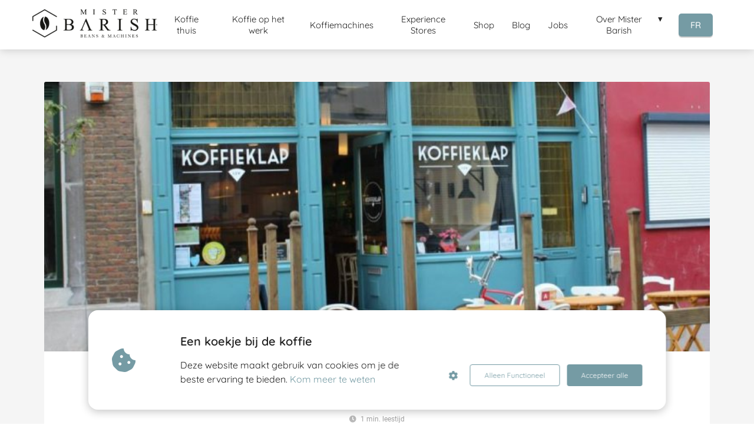

--- FILE ---
content_type: text/html; charset=UTF-8
request_url: https://misterbarish.be/koffieklap-koffiebar-antwerpen/
body_size: 18579
content:

            <!DOCTYPE html>
            <html lang="nl" prefix="og: https://ogp.me/ns#">
            <head>

            <meta http-equiv="Content-Type" content="text/html; charset=utf-8" />
            <meta name="viewport" content="width=device-width, initial-scale=1">
            <meta property="og:locale" content="nl_NL"><link rel="preload" fetchpriority="high" as="image" href="https://media-01.imu.nl/storage/misterbarish.be/1582/mister-barish-logo-1-1-1.png" imagesrcset=""><link rel="preload" fetchpriority="high" as="image" href="https://media-01.imu.nl/storage/misterbarish.be/1582/wp/koffieklap-koffiebar-antwerpen-790x320.jpg" imagesrcset="https://media-01.imu.nl/storage/misterbarish.be/1582/wp/koffieklap-koffiebar-antwerpen-790x320.jpg 790w"><link rel="preload" fetchpriority="high" as="image" href="https://secure.gravatar.com/avatar/190ccaf0ef0d4455c8bdc6fc35c62ce9?s=96&d=mm&r=g" imagesrcset="https://media-01.imu.nl/storage/misterbarish.be/1582/wp/koffieklap-koffiebar-antwerpen-790x320.jpg 790w"><link rel="preconnect" href="https://cdnjs.cloudflare.com"><link rel="preconnect" href="https://app.phoenixsite.nl"><link rel="preconnect" href="https://media-01.imu.nl"><link rel="icon" href="https://media-01.imu.nl/storage/misterbarish.be/1582/mister_barish_favicon_black-32x32.jpg" type="image/x-icon" />

            <!-- CSS to prevent Flash of content -->
            <style>
                body, html { 
                    max-width: 100%;
                    display: none;
                    font-family: "Roboto";
                }

                #wrapper {
                    min-height: 100%;
                }

                .pricing-stars p {
                    font-family: FontAwesome;
                }

                .editing-mode-message {
                    display: none !important;
                }
            </style><script>window.phx_track = window.phx_track || function() { (window.phx_track.q = window.phx_track.q || []).push(arguments) }</script><script>window.cookie_consent_compatibility_mode_enabled = true</script><script defer>window.CookieConsent=new function(e){const t="cookie-warning-modal--popup";let n=JSON.parse(localStorage.getItem("cookieConsent")||"null");const c=!!n;function o(e=c){const t={c_consent_given:e};Object.entries(n).forEach((([e,n])=>{t[`c_consent_${e}`]=n})),"undefined"!=typeof phx_track&&phx_track("cookie_consent","","",t)}n={functional:!0,statistical:!1,marketing:!1,...n},o();const i=window.cookie_consent_compatibility_mode_enabled||!1;let s=null,a=null,l=null,d=null,u=null,r=null,k=null,h=null,g=null,m=null;const p=()=>{function t(e){h.checked=g.checked&&m.checked}s=e.getElementById("show-custom-settings"),a=e.getElementById("cookie"),l=e.getElementById("settings"),d=e.body,u=e.getElementById("accept-functional"),r=e.getElementById("accept-all"),k=e.getElementById("save-custom-settings"),h=e.getElementById("input-cookie-consent-all"),g=e.getElementById("input-cookie-consent-statistical"),m=e.getElementById("input-cookie-consent-marketing"),u.addEventListener("click",(function(){v(!1,!1),f(d,a)})),r.addEventListener("click",(function(){v(!0,!0),f(d,a)})),k.addEventListener("click",(function(){v(!!g.checked,!!m.checked),f(d,a),f(d,l)})),s.addEventListener("click",(function(){a.classList.remove("show"),setTimeout((function(){l.classList.add("show")}),100)})),h.addEventListener("change",(function(e){g.checked=e.target.checked,m.checked=e.target.checked})),g.addEventListener("change",t),m.addEventListener("change",t),c||setTimeout((()=>{L()}),1e3)};function f(e,n){n.classList.contains(t)&&e.classList.remove("active-popup"),n.classList.remove("show")}function v(t,c){n.statistical=t,n.marketing=c,localStorage.setItem("cookieConsent",JSON.stringify(n)),i?location.reload():_script_loader.loadScriptSrc(),e.dispatchEvent(new CustomEvent("cookie-consent-changed",{detail:{givenConsentItems:n}})),o(!0)}"complete"===e.readyState||"loaded"===e.readyState?p():e.addEventListener("DOMContentLoaded",p);const E=function(){g.checked=n.statistical,m.checked=n.marketing,h.checked=n.statistical&&n.marketing},L=function(){E(),a.classList.add("show"),a.classList.contains(t)&&d.classList.add("active-popup")};this.openCookieConsentPopup=function(){E(),l.classList.add("show"),d.classList.add("active-popup")},this.hasConsent=function(e){return n[e]||!1},this.getGivenConsentItems=function(){return n},this.hasGivenPreference=function(){return c}}(document);</script><link rel="amphtml" href="https://misterbarish.be/koffieklap-koffiebar-antwerpen/amp/"><script>window.pages_url = "https://app.phoenixsite.nl/";</script><script async src="[data-uri]" data-type="statistical"></script><script async src="[data-uri]" data-type="marketing"></script><meta property="fb:admins" content="2331832340417718"/><script data-obct type="text/javascript" data-type="functional" lazy-script="[data-uri]"></script>
<meta name="facebook-domain-verification" content="sgksmdn1y50lgd5r7u4opdiiblfvj9" />
<!-- Google tag (gtag.js) -->
<script async data-type="functional" lazy-script="https://www.googletagmanager.com/gtag/js?id=G-13M6MMQM2L"></script>
<script data-type="functional" lazy-script="[data-uri]"></script>
<script async type="text/javascript" data-type="functional" lazy-script="https://static.klaviyo.com/onsite/js/klaviyo.js?company_id=VnBigs"></script>
<title>Koffiebar Koffieklap - eerlijke koffie, eerlijke kansen</title><meta name="description" content="Koffiebar KoffieKlap is een gezellige plek waar iedereen zich welkom voelt, waar je creatief kunt bezig zijn of juist rustig een koffietje kunt drinken."/><meta name="keywords" content=""/><meta name="robots" content="index, follow"/><link rel="dns-prefetch" href="//cdn.phoenixsite.nl" /><link>
<link rel="dns-prefetch" href="//app.phoenixsite.nl" /><link>
<link rel="canonical" href="https://misterbarish.be/koffieklap-koffiebar-antwerpen/"><meta property="og:type" content="article"/><meta name="twitter:card" content="summary" /><meta property="og:title" content="Koffiebar Koffieklap - eerlijke koffie, eerlijke kansen"/><meta property="og:description" content="Koffiebar KoffieKlap is een gezellige plek waar iedereen zich welkom voelt, waar je creatief kunt bezig zijn of juist rustig een koffietje kunt drinken."/><meta property="og:image" content="https://media-01.imu.nl/storage/misterbarish.be/1582/wp/koffieklap-koffiebar-antwerpen-790x320.jpg"/><meta property="og:url" content="https://misterbarish.be/koffieklap-koffiebar-antwerpen/"/><link href="//misterbarish.nl/koffieklap-koffiebar-antwerpen/" hreflang="nl-nl" rel="alternate"><link href="//misterbarish.be/koffieklap-koffiebar-antwerpen/" hreflang="nl-be" rel="alternate"><script type="application/ld+json">
        {
          "@context": "https://schema.org",
          "@type": "NewsArticle",
          "mainEntityOfPage": {
            "@type": "WebPage",
            "@id": "https://misterbarish.be/koffieklap-koffiebar-antwerpen/"
          },
          "headline": "Koffiebar Koffieklap - eerlijke koffie, eerlijke kansen",
          "image": [
            "https://media-01.imu.nl/storage/misterbarish.be/1582/wp/koffieklap-koffiebar-antwerpen-790x320.jpg"
           ],
                "datePublished": "2019-05-16 06:45:01",
                "dateModified": "2023-03-29 16:19:53",
          "author": {
            "@type": "Person",
            "name": "Tim Van Tittelboom"
          },
           "publisher": {
            "@type": "Organization",
            "name": "Mister Barish BV",
            "logo": {
              "@type": "ImageObject",
              "url": "https://media-01.imu.nl/storage/misterbarish.be/1582/mister-barish-logo-1-1-1.png"
            }
          },
          "description": "Koffiebar KoffieKlap is een gezellige plek waar iedereen zich welkom voelt, waar je creatief kunt bezig zijn of juist rustig een koffietje kunt drinken."
        }
        </script><script> 
                           window.active_data_resources_comments = {"app_domain":"https:\/\/app.phoenixsite.nl","privacy_policy_url":"https:\/\/misterbarish.be\/privacyverklaring","website_lang":"nl_NL","translations":{"publish_comment":"Reactie plaatsen","your_comment":"Jouw reactie...","characters_used":"karakters gebruikt","name":"Naam","email":"E-mail","email_wont_be_published":"Je e-mailadres zal nooit worden gedeeld of gepubliceerd"},"article":{"id":85049,"domain":"misterbarish.be","comments_manually_approve":0,"comments_allow_anonymous":0}} 
                        </script><script type="application/javascript">
                window.addEventListener("load", function () {
                    let buttons = document.getElementsByClassName("leave-comment-btn");
                    let commentScriptLoaded = false;
                    
                    function addCommentScript(entries) {
                      if (!entries[0].isIntersecting) return;
                      if (commentScriptLoaded) return;
                      commentScriptLoaded = true;
                      let headID = document.getElementsByTagName("head")[0];
                      let newScript = document.createElement("script");
                      newScript.type = "text/javascript";
                      newScript.src = "https://app.phoenixsite.nl/js/comments.js?v=20251216193724";
                      headID.appendChild(newScript);
                    }
                    
                    let options = {
                      rootMargin: "0px",
                      threshold: 0.1
                    }
                    
                    let observer = new IntersectionObserver((entries) => addCommentScript(entries), options);
    
                    for (let i = 0; i < buttons.length; i++) {
                      observer.observe(buttons[i])
                    }
                });
            </script><!-- Client scripts !-->
<script>var base_pages_api_url = "https://app.phoenixsite.nl/";</script>
<script>
  let url_string = window.location.href;
  let url = new URL(url_string);
  let order_value = url.searchParams.get("order_value");
  let order_name = url.searchParams.get("product_name");
  let order_sku = url.searchParams.get("sku");
  let order_number = url.searchParams.get("nr");
  let order_quantity = url.searchParams.get("quantity");

  if(!!order_value && !!order_name && !!order_sku && !!order_number && !!order_quantity) {
    window.dataLayer = window.dataLayer || [];
    dataLayer.push({
      "event": "purchase",
      "transactionId": order_number,
      "transactionTotal": order_value,
      "transactionProducts": [{
        "sku": order_sku,
        "name": order_name,
        "price": order_value,
        "quantity":order_quantity
      }] });
  }
</script>
<script defer src="https://cdnjs.cloudflare.com/ajax/libs/jquery/3.6.0/jquery.min.js"></script>
<script defer src="https://cdn.phoenixsite.nl/pageomatic/assets/js/client/parameter-vars.js?v=20251216193724"></script>
<script defer src="https://cdn.phoenixsite.nl/pageomatic/assets/js/client/img-popup-box.js?v=20251216193724"></script>
<script defer src="https://cdn.phoenixsite.nl/pageomatic/assets/js/client/video-popup-box.js?v=20251216193724"></script>
<script defer src="https://cdn.phoenixsite.nl/pageomatic/assets/js/client/portfolio-popup-box.js?v=20251216193724"></script>
<script defer src="https://cdn.phoenixsite.nl/pageomatic/assets/js/client/menu-scroll.js?v=20251216193724"></script>
<script defer src="https://cdn.phoenixsite.nl/pageomatic/assets/js/client/anchor-scroll-script.js?x=2&v=20251216193724"></script>
<script defer src="https://cdn.phoenixsite.nl/pageomatic/assets/js/client/box-slider-script.js?v=20251216193724"></script>
<script defer src="https://cdn.phoenixsite.nl/pageomatic/assets/js/client/common-scripts-ps.js?v=20251216193724"></script>
<script defer src="https://cdn.phoenixsite.nl/pageomatic/assets/js/client/two-step-optin-trigger.js?v=20251216193724"></script>
<script defer type='text/javascript' src="https://cdn.phoenixsite.nl/pageomatic/assets/js/client/phx-admin-menu.js?v=20251216193724"></script>
<script defer type='text/javascript' src="https://cdn.phoenixsite.nl/pageomatic/assets/js/client/fake-scroll.js"></script>
  <script defer src="https://cdn.phoenixsite.nl/pageomatic/assets/js/client/blogpost-scripts.js?v=20251216193724"></script>
  <script defer src="https://cdn.phoenixsite.nl/pageomatic/assets/js/client/optin-forms.js?v=20251216193724"></script>
  <script  src="https://cdn.phoenixsite.nl/pageomatic/assets/js/client/uuid.js?v=20251216193724"></script>
  <script defer src="https://cdn.phoenixsite.nl/pageomatic/assets/js/client/fb-conversion.js?v=20251216193724"></script>
  <script defer src="https://cdn.phoenixsite.nl/pageomatic/assets/js/client/social-counter.js?v=20251216193724"></script>
  <script defer src="https://cdn.phoenixsite.nl/pageomatic/assets/js/client/news-unit-new.js?v=20251216193724"></script>
    <script async
            defer
            src="https://sc.imu.nl/js/phx-analytics.js?v=20251216193724"
            data-w-id="2764"
            data-p-t="blog_post_template"
    ></script>
<link rel="stylesheet" type="text/css" href="https://cdn.phoenixsite.nl/pageomatic/assets/css/releases/ross-specter-theme-general.css?v=20251216193724"><link rel="stylesheet" type="text/css" href="https://cdn.phoenixsite.nl/pageomatic/assets/css/pages-phoenix-footers.css?v=20251216193724"><link rel="stylesheet" type="text/css" href="https://cdn.phoenixsite.nl/pageomatic/assets/css/master-style.css?v=20251216193724"><link rel="stylesheet" type="text/css" href="https://cdn.phoenixsite.nl/pageomatic/assets/css/releases/phx-admin-menu.css?v=20251216193724"><link rel="stylesheet" type="text/css" href="https://app.phoenixsite.nl/api/v1.0/assets/custom.css?domain=misterbarish.be&website_design_id=173916&v=20251216193724-1573742408"><link rel="preload" href="https://cdnjs.cloudflare.com/ajax/libs/font-awesome/5.15.4/css/all.min.css" as="style" onload="this.onload=null;this.rel='stylesheet'"><link rel="preload" href="https://cdn.phoenixsite.nl/pageomatic/assets/css/font-styles/poppins.css" as="style" onload="this.onload=null;this.rel='stylesheet'"><link rel="preload" href="https://cdn.phoenixsite.nl/pageomatic/assets/css/font-styles/didact-gothic.css" as="style" onload="this.onload=null;this.rel='stylesheet'"><link rel="preload" href="https://cdn.phoenixsite.nl/pageomatic/assets/css/font-styles/quicksand.css" as="style" onload="this.onload=null;this.rel='stylesheet'"><link rel="preload" href="https://cdn.phoenixsite.nl/pageomatic/assets/css/font-styles/raleway.css" as="style" onload="this.onload=null;this.rel='stylesheet'"><link rel="preload" href="https://cdn.phoenixsite.nl/pageomatic/assets/css/font-styles/montserrat.css" as="style" onload="this.onload=null;this.rel='stylesheet'"><link rel="preload" href="https://cdn.phoenixsite.nl/pageomatic/assets/css/font-styles/open-sans.css" as="style" onload="this.onload=null;this.rel='stylesheet'"><link rel="preload" href="https://cdn.phoenixsite.nl/pageomatic/assets/css/font-styles/roboto.css" as="style" onload="this.onload=null;this.rel='stylesheet'"><link rel="preload" href="https://fonts.googleapis.com/css?family=Libre+Baskerville&display=swap" as="style" onload="this.onload=null;this.rel='stylesheet'"><noscript><link rel="stylesheet" href="https://cdnjs.cloudflare.com/ajax/libs/font-awesome/5.15.4/css/all.min.css"><link rel="stylesheet" href="https://cdn.phoenixsite.nl/pageomatic/assets/css/font-styles/poppins.css"><link rel="stylesheet" href="https://cdn.phoenixsite.nl/pageomatic/assets/css/font-styles/didact-gothic.css"><link rel="stylesheet" href="https://cdn.phoenixsite.nl/pageomatic/assets/css/font-styles/quicksand.css"><link rel="stylesheet" href="https://cdn.phoenixsite.nl/pageomatic/assets/css/font-styles/raleway.css"><link rel="stylesheet" href="https://cdn.phoenixsite.nl/pageomatic/assets/css/font-styles/montserrat.css"><link rel="stylesheet" href="https://cdn.phoenixsite.nl/pageomatic/assets/css/font-styles/open-sans.css"><link rel="stylesheet" href="https://cdn.phoenixsite.nl/pageomatic/assets/css/font-styles/roboto.css"><link rel="stylesheet" href="https://fonts.googleapis.com/css?family=Libre+Baskerville&display=swap"></noscript><script> window.phxsite = {"app_domain":"https:\/\/app.phoenixsite.nl","pages_version":2.1}; </script> </head><body><!-- Facebook Pixel Code -->
<script data-type="marketing">
  !function(f,b,e,v,n,t,s)
  {if(f.fbq)return;n=f.fbq=function(){n.callMethod?
  n.callMethod.apply(n,arguments):n.queue.push(arguments)};
  if(!f._fbq)f._fbq=n;n.push=n;n.loaded=!0;n.version='2.0';
  n.queue=[];t=b.createElement(e);t.async=!0;
  t.src=v;s=b.getElementsByTagName(e)[0];
  s.parentNode.insertBefore(t,s)}(window, document,'script',
  'https://connect.facebook.net/en_US/fbevents.js');
  fbq('init', '487272675250190');
  
</script>
<noscript><img height="1" width="1" style="display:none"
  src="https://www.facebook.com/tr?id=487272675250190&ev=PageView&noscript=1"
/></noscript>
<!-- End Facebook Pixel Code --><div id="wrapper">
            <script type="application/ld+json">
                {
                    "@context": "https://schema.org",
                    "@type": "Organization",

                    "@id": " https://misterbarish.be ",
                    "name" : " Mister Barish BV ",
                    "url": " https://misterbarish.be ",
                    "email": " hello@misterbarish.com ",
                    "telephone": " 03 555 70 50 ",
                    "address": {
                        "@type": "PostalAddress",
                        "streetAddress": " Oudaan 4 ",
                        "addressLocality": " Antwerpen ",
                        "postalCode": " 2000 ",
                        "addressCountry": "BE"
                    },
                    "logo": "https://media-01.imu.nl/storage/misterbarish.be/1582/mister-barish-logo-1-1-1.png", "sameAs" :
                    [
                        "https://www.facebook.com/misterbarish/", "https://be.linkedin.com/company/mister-barish", "https://www.instagram.com/misterbarish"
                    ]
                }
            </script><div id="fb-root"></div><script>window.pages_url = "https://app.phoenixsite.nl/";</script><script>function getFBCookie(cname) {
                        let name = cname + "=";
                    let decodedCookie = decodeURIComponent(document.cookie);
                    let ca = decodedCookie.split(";");
                    for(let i = 0; i <ca.length; i++) {
                            let c = ca[i];
                        while (c.charAt(0) == " ") {
                            c = c.substring(1);
                        }
                        if (c.indexOf(name) == 0) {
                            return c.substring(name.length, c.length);
                        }
                    }
                    return "";
                }const fbp = getFBCookie('_fbp'); const fbc = getFBCookie('_fbc');window.page_view_uuid = generateUUID();window.fb_conversion_push = true;fbq('track', 'PageView', {fbp: fbp, fbc: fbc,} , {eventID: "PageView." + window.page_view_uuid});window.push_page_view = true;</script><div>
    <div class="header-client-styling">
    <div class="basic-header-styling small-size-header">
        <div class="desktop-header fixed">
            <div style="background-color: #FFFFFF; color: #0000000" class="preview-header-item small-size-header">
                <div class="header-item-placement normal-width-header">
                    <a href="https://misterbarish.be/" class="logo-link">
                        <div class="desktop-logo">
                            <img src="https://media-01.imu.nl/storage/misterbarish.be/1582/mister-barish-logo-1-1-1.png" alt="mister barish logo 1 1 1" title="Mister Barish staat voor de beste koffie thuis en op het werk. Met de beste service en beleving!" srcset="" width="" height="">
                        </div>
                    </a>
                    <div class="menu-bar">
                                                    <div class="menu-list menu-margin" style="color: #0000000">
                                                                <a href="https://misterbarish.be/koffie-thuis/" class="menu-link-styling" >
                                    <div class="menu-item menu-item-background    background-effect">
                                        Koffie thuis 
                                    </div>
                                </a>
                                                                                            </div>
                                                    <div class="menu-list menu-margin" style="color: #0000000">
                                                                <a href="https://misterbarish.be/koffie-op-het-werk-mister-barish/" class="menu-link-styling" >
                                    <div class="menu-item menu-item-background    background-effect">
                                        Koffie op het werk 
                                    </div>
                                </a>
                                                                                            </div>
                                                    <div class="menu-list menu-margin" style="color: #0000000">
                                                                <a href="https://misterbarish.be/alles-over-koffiemachines/" class="menu-link-styling" >
                                    <div class="menu-item menu-item-background    background-effect">
                                        Koffiemachines 
                                    </div>
                                </a>
                                                                                            </div>
                                                    <div class="menu-list menu-margin" style="color: #0000000">
                                                                <a href="https://misterbarish.be/mister-barish-experience-stores/" class="menu-link-styling" >
                                    <div class="menu-item menu-item-background    background-effect">
                                        Experience Stores 
                                    </div>
                                </a>
                                                                                            </div>
                                                    <div class="menu-list menu-margin" style="color: #0000000">
                                                                <a href="https://shop.misterbarish.be/" class="menu-link-styling" >
                                    <div class="menu-item menu-item-background    background-effect">
                                        Shop 
                                    </div>
                                </a>
                                                                                            </div>
                                                    <div class="menu-list menu-margin" style="color: #0000000">
                                                                <a href="https://misterbarish.be/blog/" class="menu-link-styling" >
                                    <div class="menu-item menu-item-background    background-effect">
                                        Blog 
                                    </div>
                                </a>
                                                                                            </div>
                                                    <div class="menu-list menu-margin" style="color: #0000000">
                                                                <a href="https://misterbarish.be/jobs/" class="menu-link-styling" >
                                    <div class="menu-item menu-item-background    background-effect">
                                        Jobs 
                                    </div>
                                </a>
                                                                                            </div>
                                                    <div class="menu-list menu-margin" style="color: #0000000">
                                                                                                    <div class="menu-link-styling">
                                        <div class="menu-item menu-item-background    sub-menu-triangle background-effect">
                                            Over Mister Barish 
                                        </div>
                                    </div>
                                    <div class="sub-menu-container">
                                                                                    <a href="https://misterbarish.be/jobs/" >
                                                <div class="sub-menu-item menu-item-background">
                                                    <div>
                                                        Werken bij Mister Barish
                                                    </div>
                                                </div>
                                            </a>
                                                                            </div>
                                                            </div>
                                                                                                    <div class="menu-list">
                                <a href="https://fr.misterbarish.be/" >
                                    <div class="menu-item" style="color: #0000000;">
                                        <div class="cta-header-button " style="color: #ffffff; background-color: #759ba4">
                                            FR 
                                        </div>
                                    </div>
                                </a>
                            </div>
                                            </div>
                </div>
            </div>
        </div>
    </div>
    <div class="mobile-header top-mobile-template">
        <div style="background-color: #000519; color: #ffffff" class="mobile-header-bar">
            <a href="https://misterbarish.be/">
                <div class="mobile-logo">
                   <img src="https://media-01.imu.nl/storage/misterbarish.be/1582/mister-barish-logo-1-1-1.png" alt="mister barish logo 1 1 1" title="Mister Barish staat voor de beste koffie thuis en op het werk. Met de beste service en beleving!" srcset="" width="" height="">
                </div>
            </a>
                <div class="mobile-header-menu-bar">
                <!-- BURGER ICON MUST BE CLICKABLE -->
                <div class="burger-menu-icon">
                    <i class="fa fa-bars"></i>
                </div>
            </div>
        </div>
        <!-- MENU ITEMS CONTAINER -->
        <div class="mobile-menu-item-container" style="background-color: #000519">
                                                                <a href="https://misterbarish.be/koffie-thuis/">
                        <div class="mobile-menu-nav-item " style="color: #ffffff">
                            Koffie thuis 
                        </div>
                    </a>
                                                                                <a href="https://misterbarish.be/koffie-op-het-werk-mister-barish/">
                        <div class="mobile-menu-nav-item " style="color: #ffffff">
                            Koffie op het werk 
                        </div>
                    </a>
                                                                                <a href="https://misterbarish.be/alles-over-koffiemachines/">
                        <div class="mobile-menu-nav-item " style="color: #ffffff">
                            Koffiemachines 
                        </div>
                    </a>
                                                                                <a href="https://misterbarish.be/mister-barish-experience-stores/">
                        <div class="mobile-menu-nav-item " style="color: #ffffff">
                            Experience Stores 
                        </div>
                    </a>
                                                                                <a href="https://shop.misterbarish.be/">
                        <div class="mobile-menu-nav-item " style="color: #ffffff">
                            Shop 
                        </div>
                    </a>
                                                                                <a href="https://misterbarish.be/blog/">
                        <div class="mobile-menu-nav-item " style="color: #ffffff">
                            Blog 
                        </div>
                    </a>
                                                                                <a href="https://misterbarish.be/jobs/">
                        <div class="mobile-menu-nav-item " style="color: #ffffff">
                            Jobs 
                        </div>
                    </a>
                                                                <div class="mobile-menu-nav-item has-sub-menu" style="color: #ffffff">
                        <div class="top-level-name ">
                            Over Mister Barish 
                        </div>
                                                                                    <div class="mobile-sub-menu-wrapper">
                                    <a href="https://misterbarish.be/jobs/">
                                        <div class="mobile-submenu-nav-item" style="color: #ffffff">
                                            <div>
                                                Werken bij Mister Barish
                                            </div>
                                        </div>
                                    </a>
                                </div>
                                                                        </div>
                                                        <div class="mobile-bottom-flex">
                                                    <a class="mobile-cta-button" href="https://fr.misterbarish.be/" >
                    <div class="menu-item" style="color: #0000000;">
                        <div class="cta-header-button " style="color: #ffffff; background-color: #759ba4">
                            FR 
                        </div>
                    </div>
                    </a>
                            </div>
        </div>
    </div>
</div>
</div><!-- pagespeedStartBodyTag !--><div class="two-step-optin-wrapper ross-specter-theme"><div class="two-step-popup primary-c-bg-gradient two-step-close"></div></div><div id="loadbalancer_valid_cache" style="display:none"></div><div class="odd-even-row  all-devices  ross-specter-theme"><div class="row-nest-one" data-rowuuid="002c3626-7e3d-4e7a-8b0e-2f815865b61a" id="1" data-element="normal-hero-img-blogpost"><div class="row-nest-two" id="content_row_7971548"><div class="row-nest-three row-bg-gray     " style="color: #333333; background-color: ; background-image: ; ">
    <div class="full-row less-padding-top higher-z-index blogpost-template-wrapper ross-specter-theme ross-specter-theme-content" >
        <div class="share-icons-wrap">
            <div class="share-icons-modal">
                <div class="close-share-modal primary-c-contrast-txt">
                    <i class="fa fa-times"></i>
                </div>
                <div class="share-modal-title primary-c-bg primary-c-contrast-txt">
                    Sharing would be great!
                </div>
                <div class="share-modal-text">
                    Sharing would be great!
                </div>
                <div class="share-modal-inner">
                    <a data-platform="facebook" class="share-post-btn share-post-btn-frame facebook mimic-title" >
                        <i class="fab fa-facebook"></i>
                        <div class="share-post-btn-txt">
                            Delen
                        </div>
                        <div class="share-count">
                            0
                        </div>
                        <div class="clear">
                        </div>
                        </a>
                        <a data-platform="twitter" class="share-post-btn share-post-btn-frame twitter mimic-title" style="background-color: #14171A!important;" style="display: none !important;">
                            <svg xmlns="http://www.w3.org/2000/svg" width="16" height="16" fill="currentColor" class="bi bi-twitter-x" viewBox="0 0 16 16">
                              <path d="M12.6.75h2.454l-5.36 6.142L16 15.25h-4.937l-3.867-5.07-4.425 5.07H.316l5.733-6.57L0 .75h5.063l3.495 4.633L12.601.75Zm-.86 13.028h1.36L4.323 2.145H2.865z"/>
                            </svg>
                            <div class="share-post-btn-txt">
                                Delen
                            </div>
                            <div class="share-count">
                                0
                            </div>
                            <div class="clear">
                            </div>
                            </a>
                            <a data-platform="linkedin" class="share-post-btn share-post-btn-frame linkedin mimic-title" style="display: none !important;">
                                <i class="fab fa-linkedin"></i>
                                <div class="share-post-btn-txt">
                                    Delen
                                </div>
                                <div class="share-count">
                                    0
                                </div>
                                <div class="clear">
                                </div>
                                </a>
                                <a data-platform="pinterest" class="share-post-btn share-post-btn-frame pinterest mimic-title" style="display: none !important;">
                                    <i class="fab fa-pinterest"></i>
                                    <div class="share-post-btn-txt">
                                        Delen
                                    </div>
                                    <div class="share-count">
                                        0
                                    </div>
                                    <div class="clear">
                                    </div>
                                    </a>
                                    <a target="_blank" href="whatsapp://send?text=https://misterbarish.be/koffieklap-koffiebar-antwerpen/" class="share-post-btn whatsapp mimic-title" >
                                        <i class="fa fa-whatsapp"></i>
                                        <div class="share-post-btn-txt">
                                            Delen
                                        </div>
                                        <div class="clear">
                                        </div>
                                        </a>
                </div>
            </div>
        </div>
        <div class="subscribe-wrap">
            <div class="subscribe-modal">
                <div class="close-subscribe-modal primary-c-contrast-txt">
                    <i class="fa fa-times"></i>
                </div>
                <div class="subscribe-modal-title primary-c-contrast-txt primary-c-bg">
                    De koffie weetjes van Mister Barish!
                </div>
                <div class="subscribe-modal-text">
                    Enkel relevant nieuws over koffie en zo nu en dan een leuke actie!
                </div>
                <div class="subscribe-modal-form">
                    
    <div  class="align-left" >
        <div class="inline-form">
            <div class="optin-form-wrapper">
                <div class="two-step-notify-wrap">
                    <div class="error-txt"></div>
                    <div class="success-txt"></div>
                </div>
                <div action="https://misterbarish.be/apps/email_marketing/v1/submit_optin_form" data-form-id="15102" data-label-id="0" class="pages-optin-form">
                    <input class="input-first_name" autocomplete="off" name="first_name" type="text" required placeholder="Name*"><input class="input-email" autocomplete="off" name="email" type="text" required placeholder="Email*"><input name="form_tags" type="hidden" value="BE-Blog"><input name="optin_step_type" type="hidden" value="1_step"><input name="element_spot_content_option_id" type="hidden" value=""><input name="form_id" type="hidden" value="15102"><input name="redirect_url" type="hidden" value="https://misterbarish.be/nieuwsbrief-inschrijving-dank-je-wel/"><textarea id="content" name="maple_content" class="maple-syrup-jar" autocomplete="off"></textarea>
                    <div class="clear"></div>
                    <div class="checkbox-flex"  style="display: none !important;" >
                        <input type="checkbox" name="gdpr-check" value="true">
                        <div class="checkbox-text">
                            
                        </div>
                    </div>
                    <button class="general-btn general-btn-bg general-btn-border general-btn-shadow optin-submit-btn" :classHolder  type="button">
                        Abonneer
                    </button>
                    
                    <!--<:element_id-holder></:element_id-holder>-->
                </div>
            </div>
        </div>
    </div>
<script>if (window.phx_track) window.phx_track('view_optin', 'emform15102', null, {}, true);</script>
                </div>
                <div class="subscribe-modal-social" style="display: none;">
                    <div class="subscribe-social-title">
                    </div>
                    <div class="row socialmediaprofiles">
    <div class="col-xs-12">
                    <a href="https://www.facebook.com/misterbarish/" class="link-facebook" target="_blank">
                <span class="fab fa-facebook facebook"></span>
                <div class="hidden-profile-bg"></div>
            </a>
                                            <a href="https://be.linkedin.com/company/mister-barish" class="link-linkedin" target="_blank">
                <span class="fab fa-linkedin linkedin"></span>
                <div class="hidden-profile-bg"></div>
            </a>
                                    <a href="https://www.instagram.com/misterbarish" class="link-instagram" target="_blank">
                <span class="fab fa-instagram instagram"></span>
                <div class="hidden-profile-bg"></div>
            </a>
                                                                            </div>
</div>

            </div>
        </div>
    </div>
    <div class="full-row-center">
        
            <div class="blogpost-unit-wrapper normal-img-blogpost-unit">
                <div class="blogpost-share-wrap-sidedock">
                    <div class="share-buttons-cta-txt">
                    </div>
                    <div class="share-buttons-wrap" style="display: none;">
                        <a data-platform="facebook" class="share-post-btn share-post-btn-frame facebook mimic-title" >
                            <i class="fab fa-facebook  color-icon"></i>
                            <div class="share-post-btn-txt">
                                Delen
                            </div>
                            <div class="share-count facebook-share-count">
                                0
                            </div>
                            <div class="clear">
                            </div>
                            </a>
                            <a data-platform="twitter" class="share-post-btn twitter share-post-btn-frame mimic-title" style="display: none !important;">
                                <i class="fab fa-twitter color-icon"></i>
                                <div class="share-post-btn-txt">
                                    Delen
                                </div>
                                <div class="share-count twitter-share-count">
                                    0
                                </div>
                                <div class="clear">
                                </div>
                                </a>
                                <a data-platform="linkedin" class="share-post-btn share-post-btn-frame linkedin mimic-title" style="display: none !important;">
                                    <i class="fab fa-linkedin color-icon"></i>
                                    <div class="share-post-btn-txt">
                                        Delen
                                    </div>
                                    <div class="share-count linkedin-share-count">
                                        0
                                    </div>
                                    <div class="clear">
                                    </div>
                                    </a>
                                    <a data-platform="pinterest" class="share-post-btn share-post-btn-frame pinterest mimic-title" style="display: none !important;">
                                        <i class="fab fa-pinterest  color-icon"></i>
                                        <div class="share-post-btn-txt">
                                            Delen
                                        </div>
                                        <div class="share-count pinterest-share-count">
                                            0
                                        </div>
                                        </a>
                                        <a href="#commentsanchor" class="share-post-btn trigger-comments mimic-title" >
                                            <i class="fa fa-comments  color-icon"></i>
                                            <div class="share-post-btn-txt">
                                                Reageren
                                            </div>
                                            <div class="share-count">
                                                <i class="fa fa-plus"></i>
                                            </div>
                                            <div class="clear">
                                            </div>
                                            </a>
                                            <div class="share-post-btn no-animation total-likes-leftbar mimic-title">
                                                <div class="side-total-share-count">
                                                    <div class="total-share-count">
                                                        0
                                                    </div>
                                                    <i class="fa fa-heart"></i>
                                                </div>
                                                <span>Times shared</span>
                                            </div>
                </div>
                
                    <div class="subscribe-btn general-btn general-btn-bg general-btn-border general-btn-shadow black-theme-reverse">
                        Abonneer
                    </div>
                
            </div>
            
                <div class="normal-img-blogpost-hero">
                    <img src="https://media-01.imu.nl/storage/misterbarish.be/1582/wp/koffieklap-koffiebar-antwerpen-790x320.jpg" srcset="https://media-01.imu.nl/storage/misterbarish.be/1582/wp/koffieklap-koffiebar-antwerpen-790x320.jpg 790w"  "" alt="Koffiebar Koffieklap - eerlijke koffie, eerlijke kansen">
                </div>
            
            <div class="normal-img-blogpost-padder">
                <div class="blogpost-top-wrap">
                    <div class="blogpost-info-wrap">
                        
                            <div class="blogpost-author-img">
                                <img src="https://secure.gravatar.com/avatar/190ccaf0ef0d4455c8bdc6fc35c62ce9?s=96&d=mm&r=g" width="50" height="50">
                            </div>
                        
                        <div class="blogpost-author-details">
                            
                                <div class="blogpost-author-name">
                                    <a href="https://misterbarish.be/author/tim-vantittelboom">Tim Van Tittelboom</a>
                                </div>
                            
                            <div class="blogpost-date-category-wrap">
                                
                                    <div class="blogpost-date">
                                        16 mei 2019&nbsp;
                                    </div>
                                
                                
                                    <div class="blogpost-category">
                                        in <a href="https://misterbarish.be/koffiebars/">Koffiebars</a>
                                    </div>
                                
                                <div class="article-avarage-read">
                                    <div class='blog-post-read-time-holder'>1
                                        min. leestijd
                                    </div>
                                </div>
                            </div>
                        </div>
                        <div class="blogpost-title">
                            <h1>Koffiebar Koffieklap - eerlijke koffie, eerlijke kansen</h1>
                        </div>
                    </div>
                    <div class="blogpost-share-wrap-onestep normal-hero-img-blogpost-share-wrap-onestep" >
                        <div class="share-buttons-cta-txt">
                        </div>
                        <div class="share-buttons-wrap" >
                            <a data-platform="facebook" class="share-post-btn share-post-btn-frame facebook mimic-title" >
                                <i class="fab fa-facebook  color-icon"></i>
                                <div class="share-post-btn-txt">
                                    Delen
                                </div>
                                <div class="share-count facebook-share-count">
                                    0
                                </div>
                                </a>
                                <a data-platform="twitter" class="share-post-btn share-post-btn-frame twitter mimic-title" style="display: none !important;">
                                    <i class="fab fa-twitter color-icon"></i>
                                    <div class="share-post-btn-txt">
                                        Delen
                                    </div>
                                    <div class="share-count twitter-share-count">
                                        0
                                    </div>
                                    </a>
                                    <a data-platform="linkedin" class="share-post-btn share-post-btn-frame linkedin mimic-title" style="display: none !important;">
                                        <i class="fab fa-linkedin color-icon"></i>
                                        <div class="share-post-btn-txt">
                                            Delen
                                        </div>
                                        <div class="share-count linkedin-share-count">
                                            0
                                        </div>
                                        </a>
                                        <a data-platform="pinterest" class="share-post-btn share-post-btn-frame pinterest mimic-title" style="display: none !important;">
                                            <i class="fab fa-pinterest  color-icon"></i>
                                            <div class="share-post-btn-txt">
                                                Delen
                                            </div>
                                            <div class="share-count pinterest-share-count">
                                                0
                                            </div>
                                            </a>
                                            <a href="#commentsanchor" class="share-post-btn trigger-comments mimic-title" >
                                                <i class="fa fa-comments  color-icon"></i>
                                                <div class="share-post-btn-txt">
                                                    Reageren
                                                </div>
                                                </a>
                                                <a target="_blank" href="whatsapp://send?text=https://misterbarish.be/koffieklap-koffiebar-antwerpen/"  class="share-post-btn whatsapp mimic-title" >
                                                    <i class="fab fa-whatsapp  color-icon"></i>
                                                    <span>Delen</span>
                                                    </a>
                </div>
                
                    <div class="subscribe-btn general-btn general-btn-bg general-btn-border general-btn-shadow black-theme-reverse">
                        Abonneer
                    </div>
                
            </div>
            <div class="blogpost-share-wrap-twostep standard-blogpost-share-wrap-twostep hidden">
                <div class="share-post-btn share-trigger"  >
                    <div class="share-txt">
                        Delen
                    </div>
                    <div class="total-shares-header">
                        <div class="total-shares-header-num total-share-count">
                            <i class="fa fa-solid fa-heart"></i>
                        </div>
                    </div>
            </div>
            <div class="share-post-btn share-trigger"  style="display: none;">
                <div class="share-txt">
                    Delen
                </div>
                <div class="total-shares-header">
                    <div class="total-shares-header-num total-share-count">
                        <i class="fa fa-solid fa-heart"></i>
                    </div>
                </div>
    </div>
    <a href="#commentsanchor" class="respond-post-btn" >
        <div class="share-txt">
            Reageren
        </div>
        <div class="respond-icon">
            <i class="fa fa-comment"></i>
        </div>
        </a>
        
            <div class="subscribe-btn general-btn general-btn-bg general-btn-border general-btn-shadow black-theme-reverse">
                Abonneer
            </div>
        
        <div class="clear"></div>
        </div>
        <div class="clear"></div>
        </div>
        <!--
        <div class="blogpost-title primary-c-txt">
            Koffiebar Koffieklap - eerlijke koffie, eerlijke kansen
        </div>
        -->
        <div id="article-content-holder" class="blogpost-content">
            <p><strong>Koffieklap</strong> aan het Klapdorp 41 in Antwerpen is geen doorsnee koffiezaak. Het is een project van de organisatie Cherut. Cherut, en dus ook Koffieklap biedt kansen aan vrouwen die uit moeilijke situaties komen. Hulde voor dit goede initiatief en voor de goeie <a href="https://misterbarish.be/koffie-kennisbank/koffie/" title="koffie">koffie</a> natuurlijk. Verder staan vriendschappen en relaties centraal in dit concept.</p>
<h2 id="inhoudsopgave">Inhoudsopgave</h2>
<p><a title="Indruk en ambiance" href="#indruk">Indruk en ambiance</a><br>
<a title="De koffie en lekkers voor erbij" href="#koffie">De koffie en lekkers voor erbij</a><br>
<a title="De buurt" href="#buurt">De buurt</a><br>
<a title="Wifi en werken" href="#werken">Wifi en werken</a><br>
<a title="Adres, openingstijden en contact" href="#contact">Adres, openingstijden en contact</a><br>
<a title="Andere koffiebars in de buurt" href="#andere">Andere koffiebars in de buurt</a></p>
<p><a name="indruk"></a></p>
<h2 id="indruk_en_ambiance">Indruk en ambiance</h2>
<p>Koffieklap is een gezellige plek om iets te drinken. De service is goed. Je kan aanschuiven aan grote houten familietafels wat de huiskamersfeer verhoogt. Mede daardoor raak je nog eens echt in gesprek met elkaar en geniet je van de mooie bloemen. Ook kan je plaatsnemen in zachte relaxfauteuils, waarin je heerlijk zit en tot rust komt met een lekkere kop <a data-internal-link-keyword-id="40991" data-title="Koffie" data-excerpt="Koffie is veel meer dan een warme drank op basis van vers water en gebrande koffiebonen. Koffie is fruit. Het is een bes dat aan een plant groeit. De koffieplanten groeien op plantages verspreid over zo’n 72.." data-featured-image="https://misterbarish.be/wp/../wp-content/upload_folders/misterbarish.be/Koffie.jpg" class="smart-content-link sc-link" href="https://misterbarish.be/koffie-kennisbank/koffie/">koffie</a>. Op hun terras zit je erg prettig op de lange houten bank met een zacht kussen in je rug, of anders op één van de klapstoeltjes.</p>
<p>Koffieklap is dus een project van Cherut dat vrouwen in de prostitutie een nieuwe start gunt, een prachtig initiatief, wat ook nog eens goed werkt door de inzet van veel vrijwilligers. Deze vrouwen krijgen een training aangeboden en dus de mogelijkheid om werkervaring in de horeca op te doen. De bediening is absoluut erg vriendelijk. Een mooie gedachte is ook dat je hier ‘uitgestelde koffie’ kan bestellen: je rekent een extra kop koffie af voor iemand die dat niet kan betalen. Hoe fijn is het om die gedachte jouw bezoek aan Koffieklap af te sluiten?</p>
<p><a name="koffie"></a></p>
<h2 id="de_koffie_en_lekkers_erbij">De koffie en lekkers erbij</h2>
<p>De dames serveren een prima <a href="https://misterbarish.be/koffie-kennisbank/koffie-zetten/cappuccino/" title="cappuccino">Cappuccino</a>, mooi opgemaakt: het oog wil immers wel iets. De beoordeling ‘beste koffie’ geldt ook voor hun<a href="https://misterbarish.be/koffie-kennisbank/koffie-zetten/flat-white/" title=" flat white"> flat white</a>. De <a href="https://misterbarish.be/koffie-kennisbank/espresso/" title="espresso">Espresso</a> mag er zeker ook zijn! Ook voor een kop thee of<a href="https://misterbarish.be/koffie-kennisbank/koffie-zetten/ijskoffie-zetten/" title=" ijskoffie"> ijskoffie</a> kan je hier gerust binnenlopen.</p>
<p>Behalve voor ontbijt en lunch kan je hier terecht voor ook een smakelijk broodje of soep. Zie voor meer keuze hun menukaart of vraag ernaar bij het personeel. Informeer tevens eens naar hun mogelijkheden voor een verjaardagsfeest, een familiebrunch of zelfs een babyshower.</p>
<p>Goed om te weten: Koffieklap werkt enkel met <a href="https://misterbarish.be/koffie-kennisbank/koffie/fairtrade-koffie/" title="fairtrade">fairtrade</a> producten, kort gezegd: verkregen via eerlijke handel en gemaakt tegen een eerlijk loon). Gaat dat ervaren, en proeven!</p>
<p><a name="buurt"></a></p>
<h2 id="de_buurt">De buurt</h2>
<p>…</p>
<p><a name="werken"></a></p>
<h2 id="wifi_en_werken">Wifi en werken</h2>
<p>…</p>
<p><a name="contact"></a></p>
<h2 id="adres,_openingstijden_en_contact">Adres, openingstijden en contact</h2>
<p><strong>Adres: </strong><a href="https://goo.gl/maps/Wun2H3LpLDvFmTAs5">Google maps link </a><br>
vzw KoffieKlap<br>
Klapdorp 41<br>
2000 Antwerpen</p>
<p><strong>Openingstijden:</strong><br>
dinsdag, donderdag, vrijdag en zaterdag van 14u tot 18u</p>
<p><strong>Contact:</strong><br>
Telefoon: +32 (0) 3 770 68 37<br>
Website: <a href="http://koffieklap.be/">koffieklap.be</a></p>
<p>Altijd al <a href="https://misterbarish.be/koffie-kennisbank/koffiebar/" title="koffiebars">koffiebars</a> willen reviewen? Laat het ons weten. Heb je nog een vraag? Stel ze hieronder of klik door op de vele links, want op Friends of coffee lees en leer je alles over koffie!</p>
        </div>
        <div class="blogpost-share-wrap-onestep normal-hero-img-blogpost-share-wrap-onestep bottom-onestep">
            <div class="share-buttons-cta-txt">
            </div>
            <div class="share-buttons-wrap" >
                <a data-platform="facebook" class="share-post-btn share-post-btn-frame facebook mimic-title" >
                    <i class="fab fa-facebook  color-icon"></i>
                    <div class="share-post-btn-txt">
                        Delen
                    </div>
                    <div class="share-count facebook-share-count">
                        0
                    </div>
                    </a>
                    <a data-platform="twitter" class="share-post-btn share-post-btn-frame twitter mimic-title" style="display: none !important;">
                        <i class="fab fa-twitter color-icon"></i>
                        <div class="share-post-btn-txt">
                            Delen
                        </div>
                        <div class="share-count twitter-share-count">
                            0
                        </div>
                        </a>
                        <a data-platform="linkedin" class="share-post-btn share-post-btn-frame linkedin mimic-title" style="display: none !important;">
                            <i class="fab fa-linkedin color-icon"></i>
                            <div class="share-post-btn-txt">
                                Delen
                            </div>
                            <div class="share-count linkedin-share-count">
                                0
                            </div>
                            </a>
                            <a data-platform="pinterest" class="share-post-btn share-post-btn-frame pinterest mimic-title" style="display: none !important;">
                                <i class="fab fa-pinterest  color-icon"></i>
                                <div class="share-post-btn-txt">
                                    Delen
                                </div>
                                <div class="share-count pinterest-share-count">
                                    0
                                </div>
                                </a>
                                <a href="#commentsanchor" class="share-post-btn trigger-comments mimic-title" >
                                    <i class="fa fa-comments  color-icon"></i>
                                    <div class="share-post-btn-txt">
                                        Reageren
                                    </div>
                                    </a>
                                    <a target="_blank" href="whatsapp://send?text=https://misterbarish.be/koffieklap-koffiebar-antwerpen/"  class="share-post-btn whatsapp mimic-title" >
                                        <i class="fab fa-whatsapp  color-icon"></i>
                                        <span>Delen</span>
                                        </a>
        </div>
        
            <div class="subscribe-btn general-btn general-btn-bg general-btn-border general-btn-shadow black-theme-reverse">
                Abonneer
            </div>
        
        </div>
        
            <div class="blogpost-author-bio">
                <div class="author-top-flex">
                    <div class="author-bio-img">
                        <img src="https://secure.gravatar.com/avatar/190ccaf0ef0d4455c8bdc6fc35c62ce9?s=96&d=mm&r=g" width="50" height="50">
                    </div>
                    <div class="author-bio-title">
                        <div class="bio-tooltip">
                            Over de schrijver
                        </div>
                        <div class="author-name">
                            <a href="https://misterbarish.be/author/tim-vantittelboom">Tim Van Tittelboom</a>
                        </div>
                    </div>
                </div>
                <div class="clear"></div>
                <div class="author-bio-text">
                    Mijn koffie missie is gestart toen ik werd gegrepen door de smaak en het potentieel. Mijn doel is om het bewustzijn van goede koffie zetten en drinken op het werk en thuis te vergroten. Met een duurzame koffiewereld vooropgesteld.
                </div>
                <div class="author-website-wrap">
                    
                    
                    
                    
                    
                </div>
            </div>
        
        
            <div class="blogpost-related-content">
                <!-- THIS IS RELATED CONTENT -->
                <div class="related-content-title">
                    Anderen bekeken ook
                </div>
                <div class="related-content-flex-wrap">
                                            <div class="post-block">
                            <a class="post-link-class" href="https://misterbarish.be/lucas-koffiebar-utrecht/">
                                <div class="post-block-inner">
                                    <div class="post-img">
                                        <img src="https://media-01.imu.nl/storage/misterbarish.be/1582/wp/lucas-koffiebar-utrecht--790x320.jpg" alt="Koffiebar Lucas - eigentijds, creatief en stoer tegelijk" srcset="https://media-01.imu.nl/storage/misterbarish.be/1582/wp/lucas-koffiebar-utrecht--790x320.jpg 790w"   loading="lazy">
                                    </div>
                                    <div class="post-title primary-c-bg">
                                        Koffiebar Lucas - eigentijds, creatief en stoer tegelijk
                                    </div>
                                    <div class="post-details">
                                        26 september 2019
                                    </div>
                                    <div class="post-content">
                                        <!--Gewoon een leuk, gezellig, galerie-achtig koffietentje met goeie koffie, dat...!-->
                                    </div>
                                    <div class="post-cta">
                                    </div>
                                </div>
                            </a>
                        </div>
                                            <div class="post-block">
                            <a class="post-link-class" href="https://misterbarish.be/charlies-koffiebar-antwerpen/">
                                <div class="post-block-inner">
                                    <div class="post-img">
                                        <img src="https://media-01.imu.nl/storage/misterbarish.be/1582/wp/charlies-koffiebar-antwerpen--790x320.jpg" alt="Koffiebar Charlie’s straalt huiskamergezelligheid uit" srcset="https://media-01.imu.nl/storage/misterbarish.be/1582/wp/charlies-koffiebar-antwerpen--790x320.jpg 790w"   loading="lazy">
                                    </div>
                                    <div class="post-title primary-c-bg">
                                        Koffiebar Charlie’s straalt huiskamergezelligheid uit
                                    </div>
                                    <div class="post-details">
                                        17 mei 2019
                                    </div>
                                    <div class="post-content">
                                        <!--Er zijn nogal wat koffiebars met huiskamergezelligheid. Charlie’s aan de...!-->
                                    </div>
                                    <div class="post-cta">
                                    </div>
                                </div>
                            </a>
                        </div>
                                            <div class="post-block">
                            <a class="post-link-class" href="https://misterbarish.be/roootin-koffiebar-amsterdam-oost/">
                                <div class="post-block-inner">
                                    <div class="post-img">
                                        <img src="https://media-01.imu.nl/storage/misterbarish.be/1582/wp/roootin-koffiebar-amsterdam-oost-790x320.jpg" alt="Roootin koffiebar met Iraanse roots" srcset="https://media-01.imu.nl/storage/misterbarish.be/1582/wp/roootin-koffiebar-amsterdam-oost-790x320.jpg 790w"   loading="lazy">
                                    </div>
                                    <div class="post-title primary-c-bg">
                                        Roootin koffiebar met Iraanse roots
                                    </div>
                                    <div class="post-details">
                                        23 februari 2019
                                    </div>
                                    <div class="post-content">
                                        <!--Roootin is de niet zomaar de zoveelste koffiebar in Amsterdam. Het is er...!-->
                                    </div>
                                    <div class="post-cta">
                                    </div>
                                </div>
                            </a>
                        </div>
                                            <div class="post-block">
                            <a class="post-link-class" href="https://misterbarish.be/coffee-sometime-koffiebar-amsterdam-west/">
                                <div class="post-block-inner">
                                    <div class="post-img">
                                        <img src="https://media-01.imu.nl/storage/misterbarish.be/1582/wp/coffee-sometime-amsterdam-west-790x320.jpg" alt="Coffee Sometime serveert koffie van uitmuntende kwaliteit" srcset="https://media-01.imu.nl/storage/misterbarish.be/1582/wp/coffee-sometime-amsterdam-west-790x320.jpg 790w"   loading="lazy">
                                    </div>
                                    <div class="post-title primary-c-bg">
                                        Coffee Sometime serveert koffie van uitmuntende kwaliteit
                                    </div>
                                    <div class="post-details">
                                        20 januari 2019
                                    </div>
                                    <div class="post-content">
                                        <!--Coffee Sometime. Een Russische voormalige IT’er die een koffiebar in...!-->
                                    </div>
                                    <div class="post-cta">
                                    </div>
                                </div>
                            </a>
                        </div>
                    
                </div>
            </div>
        
        <div class="clear"></div>
        
        <div class="comments-wrapper" >
            <div class="comments-row">
                <div id="comments-form-holder">
                <div>
                                  <div id="commentsanchor"></div>
                                      <div class="ghost-btn ghost-btn-bg ghost-btn-border leave-comment-btn" v-if="active_comment_id != 0"  v-on:click="active_comment_id = 0">
                                        Reactie plaatsen
                                       <div class="clear"></div>
                                  </div>
                                  <comment-form :translations="translations" 
                                                :article_id="article_id" 
                                                :comments_manually_approve="comments_manually_approve"
                                                comment_id="0"
                                                :active_comment_id="active_comment_id"
                                                :comments_allow_anonymous="comments_allow_anonymous">
                                  </comment-form>
                              </div></div>
            </div>
            </div>
            <div class="clear"></div>
        
            </div>
            </div>
            
            </div>
            </div>
            
</div></div></div></div><div class="odd-even-row  all-devices  ross-specter-theme"><div class="row-nest-one" data-rowuuid="f40740da-3830-4f6c-afbd-c5fef48968c0" id="2" data-element="title-img-btn-cta"><div class="row-nest-two" id="content_row_17133105"><div class="row-nest-three row-bg-gray     " style="color: #333333; background-color: #3c3c3b; background-image: ; ">
    <div class="full-row ross-specter-theme ross-specter-theme-cta" >
        <div class="full-row-center">
            <div class="simple-cta-unit flex-parent-center">
                <div class="col-xs-4 flex-box">
                    
                        
    <h2 class=" align-left content-color-white custom-font-color font-montserrat font-size-standard simple-cta-title no-line-under" >DE MISTER BARISH<span style="color: #759ba4;"> SHOP</span><br> IS ALLES VOOR <span style="color: #759ba4;"><br> DE BESTE KOFFIE</span><br>THUIS EN OP HET WERK <span style="color: #759ba4;"> .</span><br></h2>

                    
                </div>
                <div class="col-xs-4 flex-box">
                    <div class="simple-cta-img flex-box">
                        
                            <img class=" free-image maximgsize-390x220" src="https://media-01.imu.nl/storage/misterbarish.be/1582/mister-barish-koffiebonen-gratis-verzenden-v2-189x220.jpg"   >
                        
                    </div>
                </div>
                <div class="col-xs-4 flex-box">
                    <div class="simple-cta-cta-small flex-box">
                        
                            
    <div class="align-button">
        <div class="align-button-inner-wrapper">
            <a title="Mister Barish shop" href="https://www.misterbarish.com/">
                <div class="general-btn general-btn-custom  font-standard font-size-standard general-btn-dark-border"      style="background-color: #ff5200 !important; color: #FFFFFF; border: 2px solid #ff5200; border: 2px solid  rgba(0,0,0,0);" :fontClass :borderStyling :boxShadow :borderRadius :fontSize  :stickyMobile>
                    GA NAAR DE SHOP<i class="fa button-inserted-icon fa-sign-in fr-deletable"></i>
                    
                </div>
            </a>
            
        </div>
    </div>

                        
                    </div>
                </div>
                <div class="clear">
                </div>
            </div>
        </div>
    </div>
</div></div></div></div>
<script>window.page_id = 683798; window.page_type_id = 12</script><script>window.article_id = 85049;</script><footer class="footer-wrapper">
                    <div class="footer-row normal" style="background-color: #ffffff; ">
                <div class="footer-row-inner align-items-flex-start">
                                        <div class="footer-column">
                                                    <div class="footer-spot normal font-size-standard align- font-baskerville" style="color: #222222;">
                                                                    <div class="element-title">
                                        <h3><b>Navigatie</b></h3>                                    </div>
                                                            </div>
                                                    <div class="footer-spot normal font-size-standard align- font-baskerville" style="color: #222222;">
                                                                    <div class="element-menu">
                                        <ul>
            <li>
            <a href="" >
                <span>Home</span>
            </a>
        </li>
            <li>
            <a href="koffie-op-het-werk-mister-barish" >
                <span>Koffie op het werk</span>
            </a>
        </li>
            <li>
            <a href="https://misterbarish.be/koffie-thuis/" >
                <span>Koffie thuis</span>
            </a>
        </li>
            <li>
            <a href="https://shop.misterbarish.be/" >
                <span>Shop</span>
            </a>
        </li>
            <li>
            <a href="https://misterbarish.be/blog/" >
                <span>Blog</span>
            </a>
        </li>
            <li>
            <a href="https://misterbarish.be/koffie-kennisbank/" >
                <span>Kennisbank</span>
            </a>
        </li>
            <li>
            <a href="https://misterbarish.be/e-book-alles-over-volautomatische-koffiemachines/" >
                <span>E-books</span>
            </a>
        </li>
            <li>
            <a href="https://misterbarish.be/over-ons/" >
                <span>Over Mister Barish</span>
            </a>
        </li>
            <li>
            <a href="https://misterbarish.nl/" >
                <span>Mister Barish Nederland</span>
            </a>
        </li>
            <li>
            <a href="https://misterbarish.be/jobs/" >
                <span>Werken bij Mister Barish</span>
            </a>
        </li>
    </ul>                                    </div>
                                                            </div>
                                            </div>
                                    <div class="footer-column">
                                                    <div class="footer-spot normal font-size-standard align- font-baskerville" style="color: #222222;">
                                                                    <div class="element-title">
                                        <h3><b>Contactinformatie</b></h3>                                    </div>
                                                            </div>
                                                    <div class="footer-spot normal font-size-standard align- font-baskerville" style="color: #222222;">
                                                                    <div class="element-address">
                                        <ul itemscope="itemscope" itemtype="https://schema.org/Organization">
                    <li>
                <i class="fa fa-building"></i>
                <span>Mister Barish BV</span>
            </li>
        
                    <li>
                <i class="fa fa-home"></i>
                <span>Oudaan 4</span>
            </li>
        
                    <li>
                <i class="fa fa-map-marker"></i>
                <span>2000 </span>
                <span>Antwerpen</span>
            </li>
        
                    <li>
                <i class="fa fa-phone"></i>
                <span><a href="tel:03 555 70 50">03 555 70 50</a></span>
            </li>
        
                    <li>
                <i class="fa fa-envelope"></i>
                <span><a href="mailto:hello@misterbarish.com">hello@misterbarish.com</a></span>
            </li>
                                        <li>
                    <i class="fa fa-briefcase"></i>
                    <span>Ondernemingsnummer: 737616110</span>
                </li>
                            <li>
                <i class="fa fa-certificate"></i>
                <span>BTW nummer: BE0737616110</span>
            </li>
            </ul>
                                    </div>
                                                            </div>
                                                    <div class="footer-spot normal font-size-standard align- font-quicksand" style="color: #222222;">
                                                                    <div class="element-social">
                                        <a href="https://www.facebook.com/misterbarish/" class="secondary-c-bg secondary-c-contrast-txt" target="_blank">
            <i class="fab fa-facebook"></i>
        </a>
                <a href="https://www.instagram.com/misterbarish" class="secondary-c-bg secondary-c-contrast-txt" target="_blank">
            <i class="fab fa-instagram"></i>
        </a>
                <a href="https://be.linkedin.com/company/mister-barish" class="secondary-c-bg secondary-c-contrast-txt" target="_blank">
            <i class="fab fa-linkedin"></i>
        </a>
                                        </div>
                                                            </div>
                                                    <div class="footer-spot normal font-size-standard align-left font-baskerville" style="color: #222222;">
                                                                    <div class="element-title">
                                        <h3><b>Vestiging Nederland</b></h3>                                    </div>
                                                            </div>
                                                    <div class="footer-spot normal font-size-standard align- font-baskerville" style="color: #222222;">
                                                                    <div class="element-address">
                                        <ul itemscope="itemscope" itemtype="https://schema.org/Organization">
                    <li>
                <i class="fa fa-building"></i>
                <span>Mister Barish Nederland BV</span>
            </li>
        
                    <li>
                <i class="fa fa-home"></i>
                <span>Spiegelgracht 20A</span>
            </li>
        
                    <li>
                <i class="fa fa-map-marker"></i>
                <span>1017 JR </span>
                <span>Amsterdam</span>
            </li>
        
                    <li>
                <i class="fa fa-phone"></i>
                <span><a href="tel:+31 20 808 62 61">+31 20 808 62 61</a></span>
            </li>
        
                    <li>
                <i class="fa fa-envelope"></i>
                <span><a href="mailto:hello@misterbarish.com">hello@misterbarish.com</a></span>
            </li>
                            <li>
                <i class="fa fa-briefcase"></i>
                <span>KvK nummer: 82173575</span>
            </li>
                                    <li>
                <i class="fa fa-certificate"></i>
                <span>BTW nummer: NL862364589B01</span>
            </li>
            </ul>
                                    </div>
                                                            </div>
                                                    <div class="footer-spot normal font-size-standard align- font-quicksand" style="color: #222222;">
                                                                    <div class="element-text">
                                        <p><a target="_blank" class="editable-link mimic-tooltip" href="https://misterbarish.be/privacy-policy/">Privacy policy</a></p>                                    </div>
                                                            </div>
                                                    <div class="footer-spot normal font-size-standard align- font-quicksand" style="color: #222222;">
                                                                    <div class="element-text">
                                        <p><a target="_blank" class="editable-link mimic-tooltip" href="https://misterbarish.be/cookieverklaring/">Cookie policy</a></p>                                    </div>
                                                            </div>
                                            </div>
                                    <div class="footer-column">
                                                    <div class="footer-spot normal font-size-standard align- font-baskerville" style="color: #222222;">
                                                                    <div class="element-title">
                                        <h3><b>Koffie blogs &amp; kennisbank</b></h3>                                    </div>
                                                            </div>
                                                    <div class="footer-spot normal font-size-standard align- font-baskerville" style="color: #222222;">
                                                                    <div class="element-search">
                                        <form role="search" method="get" id="searchform-footer" class="searchform" action="/search/">
    <input type="text" value="" name="s" id="s" placeholder="Zoeken..">
    <button type="submit" id="searchsubmit" aria-label="Search">
        <i class="fa fa-search"></i>
    </button>
</form>
                                    </div>
                                                            </div>
                                                    <div class="footer-spot no-padding-top-bottom font-size-standard align- font-baskerville" style="color: #222222;">
                                                                    <div class="element-menu">
                                        <ul>
            <li>
            <a href="https://misterbarish.be/koffie-kennisbank/barista/" >
                <span>Barista</span>
            </a>
        </li>
            <li>
            <a href="https://misterbarish.be/koffie-kennisbank/espresso/" >
                <span>Espresso</span>
            </a>
        </li>
            <li>
            <a href="https://misterbarish.be/koffie-kennisbank/espressomachine/" >
                <span>Espressomachine</span>
            </a>
        </li>
            <li>
            <a href="https://misterbarish.be/koffie-kennisbank/filterkoffie/" >
                <span>Filterkoffie</span>
            </a>
        </li>
            <li>
            <a href="https://misterbarish.be/koffie-kennisbank/koffie/" >
                <span>Koffie</span>
            </a>
        </li>
            <li>
            <a href="https://misterbarish.be/koffie-kennisbank/koffiebar/" >
                <span>Koffiebar</span>
            </a>
        </li>
            <li>
            <a href="https://misterbarish.be/koffie-kennisbank/koffiebonen/" >
                <span>Koffiebonen</span>
            </a>
        </li>
            <li>
            <a href="https://misterbarish.be/koffie-kennisbank/koffiebranderij/" >
                <span>Koffiebranderij</span>
            </a>
        </li>
            <li>
            <a href="https://misterbarish.be/koffie-kennisbank/koffiemachine/" >
                <span>Koffiemachine</span>
            </a>
        </li>
            <li>
            <a href="https://misterbarish.be/koffie-kennisbank/koffiemolen/" >
                <span>Koffiemolen</span>
            </a>
        </li>
            <li>
            <a href="https://misterbarish.be/koffie-kennisbank/begrippen/" >
                <span>Koffietermen</span>
            </a>
        </li>
            <li>
            <a href="https://misterbarish.be/koffie-kennisbank/koffie-zetten/" >
                <span>Koffie zetten</span>
            </a>
        </li>
            <li>
            <a href="https://misterbarish.be/koffie-kennisbank/latte-art/" >
                <span>Latte art</span>
            </a>
        </li>
            <li>
            <a href="https://misterbarish.be/koffie-kennisbank/melk-opschuimen/" >
                <span>Melk opschuimen</span>
            </a>
        </li>
    </ul>                                    </div>
                                                            </div>
                                            </div>
                            </div>
        </div>
    </footer>
<script>var ScriptLoader = function () {
  this.listener = this.runListener.bind(this);
  this.events = ['keydown', 'mouseover', 'touchmove', 'touchstart'];
  return this;
};

var scriptGetType = function (script) {
  return script && script.hasAttribute('data-type')
    ? script.getAttribute('data-type')
    : 'functional';
};

ScriptLoader.prototype.loadScriptSrc = function () {
  // var consent = window.CookieConsent ? CookieConsent.getGivenConsentItems() : null;

  var attrName = 'lazy-script';
  var elements = document.querySelectorAll('script[' + attrName + ']');
  elements.forEach(function (e) {
    // if (consent !== null && consent[scriptGetType(e)]) {
    var src = e.getAttribute(attrName);
    e.setAttribute('src', src);
    e.removeAttribute(attrName);
    // }
  });
};
ScriptLoader.prototype.registerListeners = function () {
  var self = this;
  this.events.forEach(function (eventName) {
    window.addEventListener(eventName, self.listener, {
      passive: true,
    });
  });
};
ScriptLoader.prototype.removeListeners = function () {
  var self = this;
  this.events.forEach(function (eventName) {
    window.removeEventListener(eventName, self.listener);
  });
};
ScriptLoader.prototype.runListener = function () {
  this.loadScriptSrc();
  this.removeListeners();
};

window._script_loader = new ScriptLoader();
_script_loader.registerListeners();
</script><script src="https://app.phoenixsite.nl/pageomatic/assets/js/client/lazyload.min.js?v=20251216193724"></script><div class="phoenix-admin-menu-wrapper">
  <div class="phx-admin-close drop-up">
    <i class="fa fa-caret-up arrow-up"></i>
    <i class="fa fa-caret-down arrow-down"></i>
  </div>
  <div class="phx-admin-menu-inner">
    <div class="phx-logo-wrapper">

    </div>
    <div class="menu-items-wrapper">
              <a onclick="location.href='https://app.phoenixsite.nl/v2#/content/blogs/85049/edit'" class="phx-admin-menu-item">
          <i class="fa fa-pen"></i>
          Edit article
        </a>
            <a onclick="location.href='https://app.phoenixsite.nl/admin/dashboard'" class="phx-admin-menu-item">
        <i class="fa fa-th-large"></i>
        Dashboard
      </a>
      <a onclick="location.href='https://app.phoenixsite.nl/admin/settings'" class="phx-admin-menu-item">
        <i class="fa fa-sliders-h"></i>
        Settings
      </a>
      <a onclick="location.href='https://app.phoenixsite.nl/v2#/tools/design/theme'" class="phx-admin-menu-item">
        <i class="fa fa-palette"></i>
        Website Design
      </a>
              <a onclick="location.href='https://app.phoenixsite.nl/v2#/settings/renew_cache/article/85049'" class="phx-admin-menu-item">
          <i class="fa fa-newspaper"></i>
          Article cached on Fri. 16 Jan 22:43<br>
          Renew cache
        </a>
          </div>
  </div>
</div><div class="cookie-warning-modal cookie-warning-modal--ribbon" id="cookie">
    <div class="cookie-warning-modal__inner cookie">
        <div class="cookie__header">
            <i class="fas fa-cookie-bite"></i>
        </div>
        <div class="cookie__body">
            <div class="cookie__body__title">
                Een koekje bij de koffie
            </div>
            <div class="cookie__body__description">
                Deze website maakt gebruik van cookies om je de beste ervaring te bieden.
                <a class="privacy-policy-link" href="https://misterbarish.be/cookieverklaring">Kom meer te weten</a>
            </div>
        </div>
        <div class="cookie__footer-block">
            <div class="cookie-custom-settings" id="show-custom-settings">
                <i class="fas fa-cog"></i>
            </div>
            <div class="btn-cookie btn-cookie--ghost" id="accept-functional">Alleen Functioneel</div>
            <div class="btn-cookie btn-cookie--default" id="accept-all">Accepteer alle</div>
        </div>
    </div>
</div>

<div class="cookie-warning-modal cookie-warning-modal--settings" id="settings">
    <div class="cookie-warning-modal__inner cookie-settings">
        <i class="cookie-settings__icon fas fa-cookie-bite"></i>
        <div class="cookie-settings__body">
            <div class="cookie-settings__body__header">
                <div class="cookie-settings__body__header__title">
                    Cookie instellingen
                </div>
                <a class="privacy-policy-link" href="https://misterbarish.be/cookieverklaring">Kom meer te weten</a>
            </div>
            <div class="cookie-settings__body__settings">
                <label class="cookie-checkbox" for="input-cookie-consent-all">
                        <span class="cookie-checkbox__input">
                            <input type="checkbox"  name="all" checked id="input-cookie-consent-all">
                            <span class="checkmark"> <i class="fa fa-check"></i></span>
                        </span>
                    <span>
                            <span class="cookie-checkbox__label">Alles</span>
                        </span>
                </label>
                <label class="cookie-checkbox cookie-checkbox--disabled" for="functional">
                        <span class="cookie-checkbox__input">
                            <input type="checkbox" name="functional" checked id="functional">
                            <span class="checkmark"> <i class="fa fa-check"></i></span>
                        </span>
                    <span>
                            <span class="cookie-checkbox__label">Functioneel</span>
                            <span class="cookie-checkbox__description">Functionele cookies zijn noodzakelijk om een website te gebruiken. Ze worden gebruikt voor basisfuncties en zonder deze cookies kan de website niet functioneren.</span>
                        </span>
                </label>
                <label class="cookie-checkbox" for="input-cookie-consent-statistical">
                        <span class="cookie-checkbox__input">
                            <input type="checkbox" checked id="input-cookie-consent-statistical">
                            <span class="checkmark"> <i class="fa fa-check"></i></span>
                        </span>
                    <span>
                            <span class="cookie-checkbox__label">Statistieken</span>
                            <span class="cookie-checkbox__description">Statistische cookies worden gebruikt om anoniem informatie te verzamelen over het gedrag van een bezoeker op de website.</span>
                        </span>
                </label>
                <label class="cookie-checkbox" for="input-cookie-consent-marketing">
                        <span class="cookie-checkbox__input">
                            <input type="checkbox" checked name="marketing" id="input-cookie-consent-marketing">
                            <span class="checkmark"> <i class="fa fa-check"></i></span>
                        </span>
                    <span>
                            <span class="cookie-checkbox__label">Marketing</span>
                            <span class="cookie-checkbox__description">Marketingcookies worden gebruikt om bezoekers te volgen op de website. Hierdoor kunnen website-eigenaren relevante advertenties tonen gebaseerd op het gedrag van deze bezoeker.</span>
                        </span>
                </label>
            </div>
            <div class="cookie-settings__body__footer">
                <div class="btn-cookie btn-cookie--default" id="save-custom-settings">Voorkeuren opslaan</div>
            </div>
        </div>
    </div>
</div>


<link rel="stylesheet" href="https://cdn.phoenixsite.nl/pageomatic/assets/css/cookie.css">

<style>
    :root {
        --cookie-color: #759ba4;
    }
</style>
<link rel="stylesheet" type="text/css" href="https://fonts.googleapis.com/css?family=Libre+Baskerville&display=swap"></div></body></html>